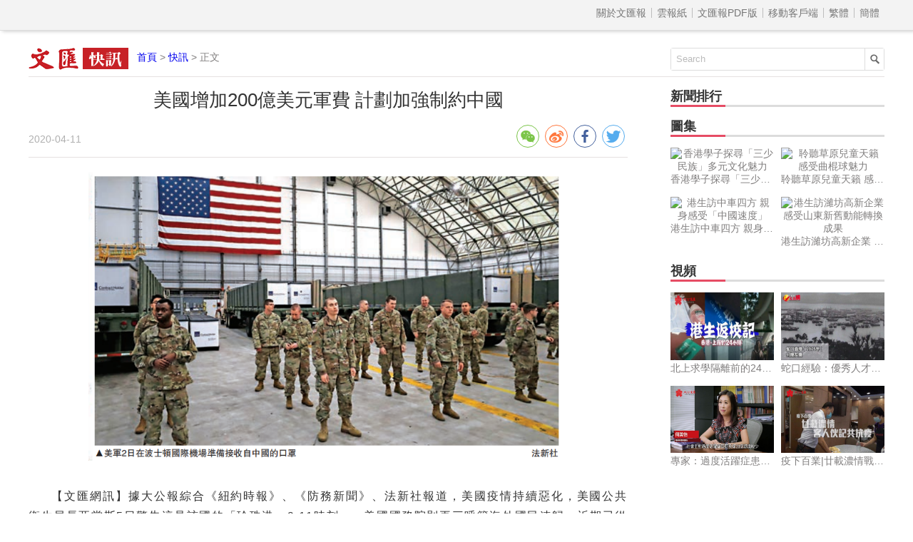

--- FILE ---
content_type: text/html
request_url: http://news.wenweipo.com/2020/04/11/IN2004110033.htm
body_size: 5585
content:

<!DOCTYPE html>
<html lang='zh-HK'>
<head>
<meta http-equiv='X-UA-Compatible' content='IE=edge,chrome=1'>
<meta http-equiv='content-type' content='text/html; charset=big5'>
<meta name='viewport' content='width=device-width, initial-scale=1, maximum-scale=1, minimum-scale=1, user-scalable=no'>
<title>&#32654;&#22283;&#22686;&#21152;200&#20740;&#32654;&#20803;&#36557;&#36027; &#35336;&#21123;&#21152;&#24375;&#21046;&#32004;&#20013;&#22283; - 香港文匯網</title>
<meta name='keywords' content='美國,,200億軍費,,中國'>
<meta name='description' content='&#22312;&#32654;&#22283;&#28858;&#25239;&#30123;&#28966;&#38957;&#29211;&#38989;&#20043;&#26178;，&#21360;&#22826;&#21496;&#20196;&#37096;&#19978;&#26376;&#24708;&#24708;&#25552;&#20132;&#20102;&#19968;&#20221;&#38989;&#22806;&#38928;&#31639;，&#35201;&#27714;&#22283;&#26371;&#22312;&#26410;&#20358;&#20845;&#24180;&#38989;&#22806;&#25765;&#27454;200&#20740;&#32654;&#20803;(1560&#20740;&#28207;&#20803;)&#22686;&#36092;&#36557;&#20633;，&#35469;&#28858;&#30123;&#24773;&#21487;&#33021;&#26371;&#25171;&#30772;&#20840;&#29699;&#21147;&#37327;&#22343;&#21218;，&#35336;&#21123;&#22312;&#30123;&#24773;&#32080;&#26463;&#24460;&#36914;&#19968;&#27493;&#21152;&#24375;&#21046;&#32004;&#20013;&#22283;。'>
<meta name="title" content="&#32654;&#22283;&#22686;&#21152;200&#20740;&#32654;&#20803;&#36557;&#36027; &#35336;&#21123;&#21152;&#24375;&#21046;&#32004;&#20013;&#22283;">
<link rel='stylesheet' type='text/css' href='//assets.wenweipo.com/news/css/detail.css?v=1.2'>
<link rel="stylesheet" type="text/css" href="//assets.wenweipo.com/share/css/share.min.css">
<script type=text/javascript src='http://ad.wenweipo.com/adjs/modiaAdsHeader.js'></script>
</head>
<body>
<div style="margin:0 auto; width: 0;height: 0;overflow: hidden">
    <img src="http://assets.wenweipo.com/img/wechat-cover.jpg">
</div>
<!-- nav-top start-->
<div id='nav-top'>
	<div class='center'>
		<ul class='nav'>
			<li class='more'>導航 &equiv;</li>
			<li class='item first'><a href='http://www.wenweipo.com/aboutus.phtml'> &nbsp; 關於文匯報  &nbsp; </a></li>
			<li class='item'><a href='http://epaper.wenweipo.com/'> &nbsp; 雲報紙  &nbsp; </a></li>
			<li class='item'><a href='http://pdf.wenweipo.com'> &nbsp; 文匯報PDF版 &nbsp; </a></li>
			<li class='item'><a href='http://www.wenweipo.com/app'> &nbsp; 移動客戶端 &nbsp; </a></li>
			<li class='item trad'><script>document.write('<a href="ht'+'tp://news.wenweipo.com/2020/04/11/IN2004110033.htm">繁體</a>');</script></li>
			<li class='item simp'><a href='http://trans.wenweipo.com/gb/news.wenweipo.com/2020/04/11/IN2004110033.htm'>簡體</a></li>
		</ul>
	</div>
</div>
<!--nav-top end-->
<!--logo bar start-->
<div id="logobar">
	<img src="//assets.wenweipo.com/news/images/logo-kx.png" alt="logo" />
	<span class="current"><a href="http://www.wenweipo.com">首頁</a> &gt; <a href="http://news.wenweipo.com">快訊</a> &gt; 正文</span>
	<form action="http://so.wenweipo.com/search.php" class="search-form" method="GET" target="_blank">
		<input class="search-text" type="text" onBlur="if(this.value=='')this.value=this.defaultValue;" onFocus="if(this.value==this.defaultValue)this.value='';" value="Search" name="q">
		<input type="submit" name="submit" value="" class="search-submit"/>
        <input name="inputencode" value="BIG-5" type="hidden" />
	</form>
	<div class="clear-float"></div>
</div>
<!--logo bar end-->
<!--main start-->
<div id="main">
	<div class="left">
		<div id="main-header">
			<h1 class="title">&#32654;&#22283;&#22686;&#21152;200&#20740;&#32654;&#20803;&#36557;&#36027; &#35336;&#21123;&#21152;&#24375;&#21046;&#32004;&#20013;&#22283;</h1>
			<div class="foot-left"><span class="date">2020-04-11</span></div>
			<div class="foot-right">
				<div class="social-share" data-image='http://image.wenweipo.com/www/wwp2014/weixinlogo.png' data-sites="wechat,weibo,facebook,twitter" data-wechat-qrcode-title="" data-wechat-qrcode-helper='<p>微信掃一掃</p>'></div>
			</div>
			<div class="clear-float"></div>
		</div>

		<!-- Content start -->
		<div id="main-content">
			<div class="figure-box"><img src="http://assets.wenweipo.com/image/2020/04/11/kejuan_0741bfe65179d609fd92d9a190b3b21b.png" alt="" title=""><p class="caption-p"><span class="caption-span"></span></p></div><p >【文匯網訊】&#25818;&#22823;&#20844;&#22577;&#32156;&#21512;《&#32016;&#32004;&#26178;&#22577;》、《&#38450;&#21209;&#26032;&#32862;》、&#27861;&#26032;&#31038;&#22577;&#36947;，&#32654;&#22283;&#30123;&#24773;&#25345;&#32396;&#24801;&#21270;，&#32654;&#22283;&#20844;&#20849;&#34910;&#29983;&#23616;&#38263;&#20126;&#30070;&#26031;5&#26085;<span>&#35686;&#21578;</span><span>&#36889;&#26159;&#35442;&#22283;&#30340;「&#29645;&#29664;&#28207;、9.11&#26178;&#21051;」。&#32654;&#22283;&#22283;&#21209;&#38498;&#21063;&#20877;&#19977;&#21628;&#31858;&#28023;&#22806;&#22283;&#27665;&#36895;&#27512;，&#36817;&#26399;&#24050;&#24478;78&#22283;&#25764;&#22238;&#36926;4&#33836;&#20844;&#27665;，&#20197;&#20813;&#22240;&#21508;&#22283;&#26053;&#34892;&#38480;&#21046;&#32780;&#36896;&#25104;&#28399;&#30041;。&#23601;</span><span>&#22312;&#30333;&#23470;&#28858;&#30123;&#24773;&#28966;&#38957;&#29211;&#38989;&#20043;&#26178;，&#32654;&#22283;&#21360;&#22826;&#21496;&#20196;&#37096;&#21371;&#38748;&#24708;&#24708;&#22320;&#25552;&#20132;&#20102;&#19968;&#20221;&#38989;&#22806;&#38928;&#31639;&#35336;&#21123;，</span><strong>&#35201;&#27714;&#22283;&#26371;&#28858;2021&#24180;&#33267;2026&#24180;&#21152;&#30908;&#25765;&#27454;200&#20740;&#32654;&#20803;&#22686;&#36092;&#36557;&#20633;，&#21253;&#25324;&#26032;&#38647;&#36948;&#35686;&#22577;&#31995;&#32113;&#21644;&#24033;&#33322;&#23566;&#24392;，&#33287;&#30431;&#21451;&#21152;&#24375;&#36557;&#20107;&#28436;&#32722;&#20006;&#24314;&#31435;&#22810;&#20491;&#24773;&#22577;&#20849;&#20139;&#20013;&#24515;，&#20197;&#36948;&#21040;&#21046;&#34913;&#20013;&#22283;&#30340;&#30446;&#30340;。</strong></p><p><strong>&#24962;&#30123;&#24460;&#20840;&#29699;&#27927;&#29260; &#32654;&#21152;&#30908;1560&#20740;&#36557;&#36027;</strong></p><p data-headmark="wwp"><span>&#21360;&#22826;&#21496;&#20196;&#37096;&#19978;&#26376;&#24708;&#24708;&#25552;&#20132;&#20102;&#19968;&#20221;&#38989;&#22806;&#38928;&#31639;，&#35201;&#27714;&#22283;&#26371;&#22312;&#26410;&#20358;&#20845;&#24180;&#38989;&#22806;&#25765;&#27454;200&#20740;&#32654;&#20803;(1560&#20740;&#28207;&#20803;)&#22686;&#36092;&#36557;&#20633;，&#35469;&#28858;&#30123;&#24773;&#21487;&#33021;&#26371;&#25171;&#30772;&#20840;&#29699;&#21147;&#37327;&#22343;&#21218;，&#35336;&#21123;&#22312;&#30123;&#24773;&#32080;&#26463;&#24460;&#36914;&#19968;&#27493;&#21152;&#24375;&#21046;&#32004;&#20013;&#22283;。<br></span></p><p>&#32654;&#22283;&#22283;&#23478;&#36942;&#25935;&#30151;&#21644;&#20659;&#26579;&#30149;&#30740;&#31350;&#25152;&#20027;&#20219;&#31119;&#22855;&#21516;&#26085;&#30452;&#35328;，「&#25105;&#19981;&#26371;&#23459;&#31281;&#25105;&#20497;&#25511;&#21046;&#20303;&#30123;&#24773;，&#36889;&#26159;&#19981;&#23526;&#30340;&#35498;&#27861;。」&#20182;&#25351;&#20986;，「&#19979;&#21608;&#30123;&#24773;&#20381;&#33290;&#24801;&#21155;，&#22240;&#28858;&#26354;&#32218;&#36996;&#27794;&#26377;&#36948;&#21040;&#24020;&#23792;，&#24076;&#26395;7&#21040;9&#22825;&#20839;&#21487;&#30475;&#21040;&#23616;&#21218;&#25913;&#35722;。」</p><div class="figure-box"><img src="http://assets.wenweipo.com/image/2020/04/11/kejuan_9f370cfd94ccc72034632c89ac72a28f.jpg" alt="" title=""><p class="caption-p"><span class="caption-span"></span></p></div><p><strong>130&#20740;</strong><strong>&#21152;&#24375;&#38364;&#23798;&#21453;&#23566;&#31995;&#32113;</strong></p><p>&#22312;&#30333;&#23470;&#28858;&#30123;&#24773;&#28966;&#38957;&#29211;&#38989;&#20043;&#26178;，&#32654;&#22283;&#21360;&#22826;&#21496;&#20196;&#37096;&#21371;&#38748;&#24708;&#24708;&#22320;&#25552;&#20132;&#20102;&#19968;&#20221;&#38989;&#22806;&#38928;&#31639;&#35336;&#21123;，<strong>&#35201;&#27714;&#22283;&#26371;&#28858;2021&#24180;&#33267;2026&#24180;&#21152;&#30908;&#25765;&#27454;200&#20740;&#32654;&#20803;&#22686;&#36092;&#36557;&#20633;，&#21253;&#25324;&#26032;&#38647;&#36948;&#35686;&#22577;&#31995;&#32113;&#21644;&#24033;&#33322;&#23566;&#24392;，&#33287;&#30431;&#21451;&#21152;&#24375;&#36557;&#20107;&#28436;&#32722;&#20006;&#24314;&#31435;&#22810;&#20491;&#24773;&#22577;&#20849;&#20139;&#20013;&#24515;，&#20197;&#36948;&#21040;&#21046;&#34913;&#20013;&#22283;&#30340;&#30446;&#30340;。</strong></p><p>&#27492;&#21069;，&#32654;&#22283;&#22283;&#26371;&#22312;2020&#36001;&#24180;&#30340;《&#22283;&#38450;&#25480;&#27402;&#27861;&#26696;》&#20013;&#35201;&#27714;&#21360;&#22826;&#21496;&#20196;&#37096;&#22312;3&#26376;&#20013;&#20043;&#21069;，&#25552;&#20132;&#19968;&#20221;&#22914;&#20309;&#22312;&#21360;&#22826;&#22320;&#21312;「&#37325;&#22890;&#20778;&#21218;」&#30340;&#35336;&#21123;，&#32780;&#36889;&#20221;200&#20740;&#32654;&#20803;&#30340;&#39000;&#26395;&#28165;&#21934;&#23601;&#26159;&#21360;&#22826;&#21496;&#20196;&#37096;&#30340;&#31572;&#35206;。</p><p>&#26681;&#25818;&#38928;&#31639;&#26696;，&#21360;&#22826;&#21496;&#20196;&#37096;&#35336;&#21123;&#22312;&#26410;&#20358;&#20845;&#24180;&#25237;&#36039;16.7&#20740;&#32654;&#20803;(&#32004;130&#20740;&#28207;&#20803;)，&#22312;&#38364;&#23798;&#31561;「&#31532;&#20108;&#23798;&#37832;」&#21312;&#22495;&#21152;&#24375;&#38450;&#23566;&#31995;&#32113;。&#32654;&#36557;&#20063;&#23559;&#22312;&#22799;&#23041;&#22839;、&#24085;&#21214;&#31561;&#22320;&#24314;&#31435;&#26356;&#31934;&#30906;&#30340;&#38647;&#36948;&#31995;&#32113;，&#20197;&#36861;&#36452;&#36229;&#39640;&#38899;&#36895;&#23566;&#24392;。&#21516;&#26178;，&#21360;&#22826;&#21496;&#20196;&#37096;&#20063;&#23559;&#26356;&#22810;&#22320;&#25237;&#36039;&#36914;&#25915;&#24615;&#27494;&#22120;，&#20363;&#22914;「&#25136;&#26023;」&#24033;&#33322;&#23566;&#24392;，&#32654;&#22283;&#21435;&#24180;&#22312;&#36864;&#20986;《&#20013;&#23566;&#26781;&#32004;》&#20677;&#21313;&#20845;&#22825;&#20043;&#24460;，&#23601;&#36843;&#19981;&#21450;&#24453;&#22320;&#35430;&#23556;&#20102;&#38520;&#22522;「&#25136;&#26023;」&#24033;&#33322;&#23566;&#24392;，&#39023;&#31034;&#20102;&#32654;&#36557;&#23565;&#26044;&#35442;&#23566;&#24392;&#30340;&#33288;&#36259;。&#21478;&#22806;，&#21360;&#22826;&#21496;&#20196;&#37096;&#36996;&#35336;&#21123;&#24314;&#31435;&#19968;&#31995;&#21015;&#26032;&#30340;&#24773;&#22577;&#20849;&#20139;&#20013;&#24515;，&#21253;&#25324;&#21453;&#24656;&#20013;&#24515;、&#22826;&#24179;&#27915;&#24773;&#22577;&#25972;&#21512;&#20013;&#24515;&#31561;，&#21152;&#24375;&#33287;&#26481;&#21335;&#20126;&#22283;&#23478;&#30340;&#24773;&#22577;&#21512;&#20316;。</p><p><strong>&#32882;&#31281;&#20840;&#29699;&#21147;&#37327;&#22343;&#21218;&#25110;&#35722;</strong></p><p>&#26377;&#32654;&#22283;&#24773;&#22577;&#20154;&#21729;&#25351;，&#30456;&#20449;&#22312;&#30123;&#24773;&#32080;&#26463;&#24460;，&#20013;&#32654;&#30340;&#32202;&#24373;&#38364;&#20418;&#26371;&#36914;&#19968;&#27493;&#21152;&#21127;，&#35377;&#22810;&#23565;&#33775;&#40441;&#27966;&#30340;&#25919;&#23458;&#20063;&#23565;&#32654;&#22283;&#22312;&#21360;&#22826;&#22320;&#21312;&#21152;&#24375;&#21147;&#37327;&#34920;&#31034;&#27489;&#36814;。&#23494;&#34311;&#37324;&#24030;&#20849;&#21644;&#40680;&#21443;&#35696;&#21729;&#38669;&#21033;&#25351;&#20986;，&#36889;&#27425;&#30123;&#24773;&#26377;&#21487;&#33021;&#25913;&#35722;&#20840;&#29699;&#30340;&#21147;&#37327;&#22343;&#21218;。&#23041;&#26031;&#24247;&#26143;&#24030;&#20849;&#21644;&#40680;&#30526;&#35696;&#21729;&#21152;&#25289;&#26684;&#29246;&#20063;&#34920;&#31034;，&#36889;&#19968;&#38928;&#31639;&#26696;&#28858;&#32654;&#22283;&#22312;&#21360;&#22826;&#22320;&#21312;&#22283;&#38450;&#26041;&#38754;&#25552;&#20379;&#26356;&#22810;&#25237;&#36039;&#37610;&#36335;。</p><p>&#20063;&#26377;&#25136;&#30053;&#20998;&#26512;&#20154;&#21729;&#23559;&#36889;&#20221;&#38928;&#31639;&#26696;&#25551;&#36848;&#28858;&#21360;&#22826;&#29256;&#30340;「&#27472;&#27954;&#23041;&#25086;&#20513;&#35696;」，&#22312;2014&#24180;&#20811;&#37324;&#31859;&#20126;&#20107;&#20214;&#24460;，&#32654;&#22283;&#28858;&#20102;&#36943;&#21046;&#20420;&#32645;&#26031;&#32780;&#25512;&#20986;&#36889;&#19968;&#20513;&#35696;，&#36914;&#34892;&#26356;&#22810;&#36557;&#28436;、&#22312;&#27874;&#32645;&#30340;&#28023;&#22283;&#23478;&#21644;&#27874;&#34349;&#27966;&#36963;&#26356;&#22810;&#36557;&#38538;&#20197;&#21450;&#21319;&#32026;&#28207;&#21475;&#31561;&#35373;&#26045;。</p><p><strong>&#25764;&#20689;&#34892;&#21205;&#24825;&#32178;&#21451;&#29468;&#30097;</strong></p><p>&#21478;&#22806;，&#32654;&#22283;&#36817;&#24190;&#21608;&#20063;&#22312;&#20840;&#29699;&#31684;&#22285;&#20839;&#22823;&#35215;&#27169;&#25764;&#20689;。</p><p>&#32654;&#22283;&#22283;&#21209;&#21375;&#34028;&#20329;&#22887;3&#26376;31&#26085;&#21521;&#28023;&#22806;&#32654;&#22283;&#20154;&#30332;&#20986;「&#31435;&#21363;&#22238;&#22283;」&#30340;&#21628;&#31858;&#24460;，&#32654;&#22283;&#22283;&#21209;&#38498;3&#26085;&#20877;&#27425;&#21628;&#31858;&#32654;&#22283;&#20844;&#27665;&#20760;&#24555;&#22238;&#22283;，&#35686;&#21578;&#21542;&#21063;&#21487;&#33021;&#26371;&#22240;&#28858;&#30123;&#24773;&#21508;&#22283;&#38480;&#21046;&#26053;&#34892;&#32780;&#22312;&#30070;&#22320;&#28399;&#30041;。&#25130;&#33267;4&#26085;&#25976;&#25818;&#39023;&#31034;，&#32654;&#22283;&#24050;&#24478;78&#22283;、&#21033;&#29992;&#36926;400&#29677;&#27231;&#25764;&#22238;&#36926;4&#33836;&#20844;&#27665;，&#20854;&#20013;&#19968;&#21322;&#37117;&#26159;&#22312;&#36942;&#21435;&#19968;&#21608;&#25764;&#38626;，&#36889;&#26159;&#35442;&#22283;&#27511;&#21490;&#19978;&#35215;&#27169;&#26368;&#22823;、&#26368;&#35079;&#38620;&#30340;&#25764;&#20689;&#34892;&#21205;&#20043;&#19968;。&#21478;&#22806;，&#32654;&#22283;&#20063;&#23565;&#33267;&#23569;18&#20491;&#28023;&#22806;&#20351;&#31680;&#22296;&#36914;&#34892;&#37096;&#20998;&#30095;&#25955;。</p><p>&#23565;&#26044;&#32654;&#22283;&#31361;&#28982;&#21152;&#36895;&#30340;&#25764;&#20689;&#34892;&#21205;，&#26377;&#37096;&#20998;&#32178;&#21451;&#25079;&#30097;&#32654;&#22283;&#26159;&#28310;&#20633;&#38364;&#38281;&#22283;&#22659;，&#25110;&#26159;&#26377;&#26356;&#22823;&#30340;&#38512;&#35584;&#25110;&#25136;&#29229;&#35336;&#21123;。</p>
			<p class="fromInfo">責任編輯：林犀</p>
		</div>
		<!-- Content end -->

		<!-- Relate article start -->
		<div id="main-footer">
			<div class="title">
				<div class="text">相關新聞</div>
				<div class="underline"></div>
			</div>
			<div class="content"><a href='/2020/04/11/IN2004110046.htm' target='_blank'>&#29790;&#24503;&#35199;&#38859;&#20013;&#22283;&#37325;&#30151;&#33256;&#24202;&#35430;&#39511;&#24050;&#20013;&#27490; </a><a href='/2020/04/11/IN2004110039.htm' target='_blank'>&#30123;&#24773;&#37325;&#25387;&#32147;&#28639;  &#32654;&#22833;&#26989;&#29575;&#24656;&#39110;&#33267;20% </a><a href='/2020/04/11/IN2004110037.htm' target='_blank'>&#31119;&#22855;:&#32654;&#22283;&#25110;&#22312;&#19968;&#21608;&#20839;&#36914;&#34892;&#22823;&#37327;&#25239;&#39636;&#27298;&#28204; </a><a href='/2020/04/11/IN2004110035.htm' target='_blank'>&#32654;&#30906;&#35386;&#30007;&#35222;&#20687;&#33287;&#23478;&#20154;&#35363;&#21029; &#36986;&#23360;&#31858;&#20844;&#30526;&#20445;&#25345;&#31038;&#20132;&#36317;&#38626; </a><a href='/2020/04/11/IN2004110026.htm' target='_blank'>&#30446;&#30585;&#24739;&#32773;&#38971;&#38971;&#27515;&#20129; &#32654;&#22283;&#35703;&#22763;&#28693;&#23849;&#28528; </a><a href='/2020/04/11/IN2004110025.htm' target='_blank'>&#22312;&#33775;&#22806;&#22283;&#20154;&#25298;&#32085;&#27298;&#30123;&#23559;&#25215;&#25812;&#27861;&#24459;&#36012;&#20219; </a><a href='/2020/04/11/IN2004110023.htm' target='_blank'>&#32654;&#22283;&#25080;&#36062;1000&#33836;&#32654;&#20803;&#24501;&#38598;&#20234;&#25289;&#20811;&#30495;&#20027;&#40680;&#38936;&#23566;&#20154;&#20449;&#24687; </a><a href='/2020/04/10/IN2004100079.htm' target='_blank'>&#32654;&#21313;&#20998;&#19968;&#21214;&#21205;&#20154;&#21475;&#22833;&#26989; &#26753;&#25391;&#33521;：&#20504;&#39321;&#28207;&#33509;&#27492;&#24590;&#40636;&#36774;？ </a><a href='/2020/04/10/IN2004100056.htm' target='_blank'>&#23612;&#26085;&#29246;&#21033;&#20126;&#26377;&#22296;&#39636;&#19981;&#27489;&#36814;&#20013;&#22283;&#37291;&#30274;&#38538;?&#20013;&#26041;&#22238;&#25033; </a><a href='/2020/04/10/IN2004100054.htm' target='_blank'>&#32654;&#23041;&#33029;&#21514;&#37559;&#20013;&#22283;&#38651;&#20449;&#22312;&#32654;&#32147;&#29151;&#35377;&#21487; &#20013;&#26041;:&#22533;&#27770;&#21453;&#23565; </a></div>
		</div>
		<!-- Relate article end -->
	</div>
	<div class="right">
	    <!-- News rank list start -->
		<div id="news-rank">
			<div class="title">
				<div class="text">新聞排行</div>
				<div class="underline"></div>
			</div>
			<div class="content">
			    <script type='text/javascript' src='/cache/news_detail_click_new.js'></script>
			</div>
		</div>
		<!-- News rank list end -->

		<!-- Ad block 1 start -->
		<div class="ad-image"><script type="text/javascript" src="http://ad.wenweipo.com/adjs/inews_article_content_300x250.js"></script></div>
		<!-- Ad block 1 end -->

		<!-- Photo list block start -->
		<div id="img-news" class="img-video-news">
			<div class="title">
				<div class="text">圖集</div>
				<div class="underline"></div>
			</div>
			<div class="img-list">
				<script type='text/javascript' src='/cache/news_detail_photo_new.js'></script>
			</div>
			<div class="clear-float"></div>
		</div>
		<!-- Photo list block end -->

		<!-- Video list block start -->
		<div id="video-news" class="img-video-news">
			<div class="title">
				<div class="text">視頻</div>
				<div class="underline"></div>
			</div>
			<div class="img-list">
				<script type='text/javascript' src='http://news.wenweipo.com/cache/news_detail_video_new.js'></script>
			</div>
			<div class="clear-float"></div>
		</div>
		<!-- Video list block end -->

		<!-- Ad block 2 start -->
		<div class="ad-image"><script type="text/javascript" src="http://ad.wenweipo.com/adjs/daily_article_content_bottom_300x250.js"></script></div>
		<!-- Ad block 2 end -->
	</div>
	<div class="clear-float"></div>
	<iframe name='wwp_click' frameborder=0 width=0 height=0 scrolling=no src='http://comment.wenweipo.com/click_rate.php?news_id=IN2004110033&headline=%26%2332654%3B%26%2322283%3B%26%2322686%3B%26%2321152%3B200%26%2320740%3B%26%2332654%3B%26%2320803%3B%26%2336557%3B%26%2336027%3B+%26%2335336%3B%26%2321123%3B%26%2321152%3B%26%2324375%3B%26%2321046%3B%26%2332004%3B%26%2320013%3B%26%2322283%3B&c_date=20200411&c_annual=news&et=kejuan'></iframe>
</div>
<!--main end-->

<!-- footer start -->
<div id="footer">
	<p>香港大公文匯全媒體中心版權所有 &copy; 1997-2020 WENWEIPO.COM LIMITED.  信箱：netcenter@wenhuibao.com.hk</p>
</div>
<!-- footer end -->

<script type="text/javascript" src="//assets.wenweipo.com/news/js/jquery-1.11.3.min.js"></script>
<script type="text/javascript" src="//assets.wenweipo.com/news/js/jquery-migrate-1.2.1.min.js"></script>
<script type="text/javascript" src="//assets.wenweipo.com/news/js/jquery.lazyload.min.js"></script>
<script type="text/javascript" src="//assets.wenweipo.com/news/js/detail.js?v=1.1"></script>
<script src="//assets.wenweipo.com/share/js/jquery.share.min.js"></script>
</body>
</html>